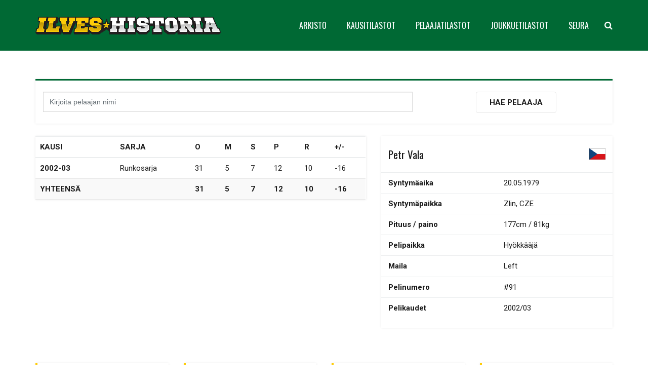

--- FILE ---
content_type: text/html; charset=UTF-8
request_url: https://www.ilveshistoria.com/pelaaja/102046/
body_size: 17880
content:
<!DOCTYPE HTML>
<html class="" lang="fi">
<head>
	<meta charset="UTF-8">

		<title>Ilves-Historia • Pelaaja</title>   
	<meta name="viewport" content="width=device-width, minimum-scale=1, maximum-scale=1">
	<link rel="apple-touch-icon" sizes="180x180" href="/fav/apple-touch-icon.png">
	<link rel="icon" type="image/png" sizes="32x32" href="/fav/favicon-32x32.png">
	<link rel="icon" type="image/png" sizes="16x16" href="/fav/favicon-16x16.png">
	<link rel="manifest" href="/fav/site.webmanifest">
	<link rel="mask-icon" href="/fav/safari-pinned-tab.svg" color="#006934">
	<link rel="shortcut icon" href="/fav/favicon.ico">
	<meta name="msapplication-TileColor" content="#006934">
	<meta name="msapplication-config" content="/fav/browserconfig.xml">
	<meta name="theme-color" content="#006934">
	<script src="https://kit.fontawesome.com/89ae1d1ca2.js" crossorigin="anonymous"></script>
	<meta name='robots' content='max-image-preview:large' />
	<style>img:is([sizes="auto" i], [sizes^="auto," i]) { contain-intrinsic-size: 3000px 1500px }</style>
	<link rel='dns-prefetch' href='//fonts.googleapis.com' />
<link rel="alternate" type="application/rss+xml" title="Ilves-Historia &raquo; syöte" href="https://www.ilveshistoria.com/feed/" />
<link rel="alternate" type="application/rss+xml" title="Ilves-Historia &raquo; kommenttien syöte" href="https://www.ilveshistoria.com/comments/feed/" />
<meta name="viewport" content="width=device-width, initial-scale=1">
<meta name="SKYPE_TOOLBAR" content="SKYPE_TOOLBAR_PARSER_COMPATIBLE">
<meta name="og:title" content="Ilves-Historia">
<meta name="og:type" content="website">
<meta name="og:url" content="https://www.ilveshistoria.com/pelaaja/102046/">
<meta name="og:description" content="Pelaaja">
<meta name="og:image" content="https://www.ilveshistoria.com/wp-content/themes/ilveshistoria/img/ilveshistoria-ogimg.jpg">
<meta name="twitter:card" content="summary_large_image">
<meta name="twitter:site" content="https://www.ilveshistoria.com/pelaaja/102046/">
<meta name="twitter:title" content="Ilves-Historia">
<meta name="twitter:description" content="Pelaaja">
<meta name="twitter:image:src" content="https://www.ilveshistoria.com/wp-content/themes/ilveshistoria/img/ilveshistoria-ogimg.jpg">
<meta name="title" content="Ilves-Historia">
<meta name="description" content="Pelaaja">
<script type="text/javascript">
/* <![CDATA[ */
window._wpemojiSettings = {"baseUrl":"https:\/\/s.w.org\/images\/core\/emoji\/16.0.1\/72x72\/","ext":".png","svgUrl":"https:\/\/s.w.org\/images\/core\/emoji\/16.0.1\/svg\/","svgExt":".svg","source":{"concatemoji":"https:\/\/www.ilveshistoria.com\/wp-includes\/js\/wp-emoji-release.min.js?ver=6.8.3"}};
/*! This file is auto-generated */
!function(s,n){var o,i,e;function c(e){try{var t={supportTests:e,timestamp:(new Date).valueOf()};sessionStorage.setItem(o,JSON.stringify(t))}catch(e){}}function p(e,t,n){e.clearRect(0,0,e.canvas.width,e.canvas.height),e.fillText(t,0,0);var t=new Uint32Array(e.getImageData(0,0,e.canvas.width,e.canvas.height).data),a=(e.clearRect(0,0,e.canvas.width,e.canvas.height),e.fillText(n,0,0),new Uint32Array(e.getImageData(0,0,e.canvas.width,e.canvas.height).data));return t.every(function(e,t){return e===a[t]})}function u(e,t){e.clearRect(0,0,e.canvas.width,e.canvas.height),e.fillText(t,0,0);for(var n=e.getImageData(16,16,1,1),a=0;a<n.data.length;a++)if(0!==n.data[a])return!1;return!0}function f(e,t,n,a){switch(t){case"flag":return n(e,"\ud83c\udff3\ufe0f\u200d\u26a7\ufe0f","\ud83c\udff3\ufe0f\u200b\u26a7\ufe0f")?!1:!n(e,"\ud83c\udde8\ud83c\uddf6","\ud83c\udde8\u200b\ud83c\uddf6")&&!n(e,"\ud83c\udff4\udb40\udc67\udb40\udc62\udb40\udc65\udb40\udc6e\udb40\udc67\udb40\udc7f","\ud83c\udff4\u200b\udb40\udc67\u200b\udb40\udc62\u200b\udb40\udc65\u200b\udb40\udc6e\u200b\udb40\udc67\u200b\udb40\udc7f");case"emoji":return!a(e,"\ud83e\udedf")}return!1}function g(e,t,n,a){var r="undefined"!=typeof WorkerGlobalScope&&self instanceof WorkerGlobalScope?new OffscreenCanvas(300,150):s.createElement("canvas"),o=r.getContext("2d",{willReadFrequently:!0}),i=(o.textBaseline="top",o.font="600 32px Arial",{});return e.forEach(function(e){i[e]=t(o,e,n,a)}),i}function t(e){var t=s.createElement("script");t.src=e,t.defer=!0,s.head.appendChild(t)}"undefined"!=typeof Promise&&(o="wpEmojiSettingsSupports",i=["flag","emoji"],n.supports={everything:!0,everythingExceptFlag:!0},e=new Promise(function(e){s.addEventListener("DOMContentLoaded",e,{once:!0})}),new Promise(function(t){var n=function(){try{var e=JSON.parse(sessionStorage.getItem(o));if("object"==typeof e&&"number"==typeof e.timestamp&&(new Date).valueOf()<e.timestamp+604800&&"object"==typeof e.supportTests)return e.supportTests}catch(e){}return null}();if(!n){if("undefined"!=typeof Worker&&"undefined"!=typeof OffscreenCanvas&&"undefined"!=typeof URL&&URL.createObjectURL&&"undefined"!=typeof Blob)try{var e="postMessage("+g.toString()+"("+[JSON.stringify(i),f.toString(),p.toString(),u.toString()].join(",")+"));",a=new Blob([e],{type:"text/javascript"}),r=new Worker(URL.createObjectURL(a),{name:"wpTestEmojiSupports"});return void(r.onmessage=function(e){c(n=e.data),r.terminate(),t(n)})}catch(e){}c(n=g(i,f,p,u))}t(n)}).then(function(e){for(var t in e)n.supports[t]=e[t],n.supports.everything=n.supports.everything&&n.supports[t],"flag"!==t&&(n.supports.everythingExceptFlag=n.supports.everythingExceptFlag&&n.supports[t]);n.supports.everythingExceptFlag=n.supports.everythingExceptFlag&&!n.supports.flag,n.DOMReady=!1,n.readyCallback=function(){n.DOMReady=!0}}).then(function(){return e}).then(function(){var e;n.supports.everything||(n.readyCallback(),(e=n.source||{}).concatemoji?t(e.concatemoji):e.wpemoji&&e.twemoji&&(t(e.twemoji),t(e.wpemoji)))}))}((window,document),window._wpemojiSettings);
/* ]]> */
</script>
<style id='wp-emoji-styles-inline-css' type='text/css'>

	img.wp-smiley, img.emoji {
		display: inline !important;
		border: none !important;
		box-shadow: none !important;
		height: 1em !important;
		width: 1em !important;
		margin: 0 0.07em !important;
		vertical-align: -0.1em !important;
		background: none !important;
		padding: 0 !important;
	}
</style>
<link rel='stylesheet' id='wp-block-library-css' href='https://www.ilveshistoria.com/wp-includes/css/dist/block-library/style.min.css?ver=6.8.3' type='text/css' media='all' />
<style id='classic-theme-styles-inline-css' type='text/css'>
/*! This file is auto-generated */
.wp-block-button__link{color:#fff;background-color:#32373c;border-radius:9999px;box-shadow:none;text-decoration:none;padding:calc(.667em + 2px) calc(1.333em + 2px);font-size:1.125em}.wp-block-file__button{background:#32373c;color:#fff;text-decoration:none}
</style>
<style id='global-styles-inline-css' type='text/css'>
:root{--wp--preset--aspect-ratio--square: 1;--wp--preset--aspect-ratio--4-3: 4/3;--wp--preset--aspect-ratio--3-4: 3/4;--wp--preset--aspect-ratio--3-2: 3/2;--wp--preset--aspect-ratio--2-3: 2/3;--wp--preset--aspect-ratio--16-9: 16/9;--wp--preset--aspect-ratio--9-16: 9/16;--wp--preset--color--black: #000000;--wp--preset--color--cyan-bluish-gray: #abb8c3;--wp--preset--color--white: #ffffff;--wp--preset--color--pale-pink: #f78da7;--wp--preset--color--vivid-red: #cf2e2e;--wp--preset--color--luminous-vivid-orange: #ff6900;--wp--preset--color--luminous-vivid-amber: #fcb900;--wp--preset--color--light-green-cyan: #7bdcb5;--wp--preset--color--vivid-green-cyan: #00d084;--wp--preset--color--pale-cyan-blue: #8ed1fc;--wp--preset--color--vivid-cyan-blue: #0693e3;--wp--preset--color--vivid-purple: #9b51e0;--wp--preset--gradient--vivid-cyan-blue-to-vivid-purple: linear-gradient(135deg,rgba(6,147,227,1) 0%,rgb(155,81,224) 100%);--wp--preset--gradient--light-green-cyan-to-vivid-green-cyan: linear-gradient(135deg,rgb(122,220,180) 0%,rgb(0,208,130) 100%);--wp--preset--gradient--luminous-vivid-amber-to-luminous-vivid-orange: linear-gradient(135deg,rgba(252,185,0,1) 0%,rgba(255,105,0,1) 100%);--wp--preset--gradient--luminous-vivid-orange-to-vivid-red: linear-gradient(135deg,rgba(255,105,0,1) 0%,rgb(207,46,46) 100%);--wp--preset--gradient--very-light-gray-to-cyan-bluish-gray: linear-gradient(135deg,rgb(238,238,238) 0%,rgb(169,184,195) 100%);--wp--preset--gradient--cool-to-warm-spectrum: linear-gradient(135deg,rgb(74,234,220) 0%,rgb(151,120,209) 20%,rgb(207,42,186) 40%,rgb(238,44,130) 60%,rgb(251,105,98) 80%,rgb(254,248,76) 100%);--wp--preset--gradient--blush-light-purple: linear-gradient(135deg,rgb(255,206,236) 0%,rgb(152,150,240) 100%);--wp--preset--gradient--blush-bordeaux: linear-gradient(135deg,rgb(254,205,165) 0%,rgb(254,45,45) 50%,rgb(107,0,62) 100%);--wp--preset--gradient--luminous-dusk: linear-gradient(135deg,rgb(255,203,112) 0%,rgb(199,81,192) 50%,rgb(65,88,208) 100%);--wp--preset--gradient--pale-ocean: linear-gradient(135deg,rgb(255,245,203) 0%,rgb(182,227,212) 50%,rgb(51,167,181) 100%);--wp--preset--gradient--electric-grass: linear-gradient(135deg,rgb(202,248,128) 0%,rgb(113,206,126) 100%);--wp--preset--gradient--midnight: linear-gradient(135deg,rgb(2,3,129) 0%,rgb(40,116,252) 100%);--wp--preset--font-size--small: 13px;--wp--preset--font-size--medium: 20px;--wp--preset--font-size--large: 36px;--wp--preset--font-size--x-large: 42px;--wp--preset--spacing--20: 0.44rem;--wp--preset--spacing--30: 0.67rem;--wp--preset--spacing--40: 1rem;--wp--preset--spacing--50: 1.5rem;--wp--preset--spacing--60: 2.25rem;--wp--preset--spacing--70: 3.38rem;--wp--preset--spacing--80: 5.06rem;--wp--preset--shadow--natural: 6px 6px 9px rgba(0, 0, 0, 0.2);--wp--preset--shadow--deep: 12px 12px 50px rgba(0, 0, 0, 0.4);--wp--preset--shadow--sharp: 6px 6px 0px rgba(0, 0, 0, 0.2);--wp--preset--shadow--outlined: 6px 6px 0px -3px rgba(255, 255, 255, 1), 6px 6px rgba(0, 0, 0, 1);--wp--preset--shadow--crisp: 6px 6px 0px rgba(0, 0, 0, 1);}:where(.is-layout-flex){gap: 0.5em;}:where(.is-layout-grid){gap: 0.5em;}body .is-layout-flex{display: flex;}.is-layout-flex{flex-wrap: wrap;align-items: center;}.is-layout-flex > :is(*, div){margin: 0;}body .is-layout-grid{display: grid;}.is-layout-grid > :is(*, div){margin: 0;}:where(.wp-block-columns.is-layout-flex){gap: 2em;}:where(.wp-block-columns.is-layout-grid){gap: 2em;}:where(.wp-block-post-template.is-layout-flex){gap: 1.25em;}:where(.wp-block-post-template.is-layout-grid){gap: 1.25em;}.has-black-color{color: var(--wp--preset--color--black) !important;}.has-cyan-bluish-gray-color{color: var(--wp--preset--color--cyan-bluish-gray) !important;}.has-white-color{color: var(--wp--preset--color--white) !important;}.has-pale-pink-color{color: var(--wp--preset--color--pale-pink) !important;}.has-vivid-red-color{color: var(--wp--preset--color--vivid-red) !important;}.has-luminous-vivid-orange-color{color: var(--wp--preset--color--luminous-vivid-orange) !important;}.has-luminous-vivid-amber-color{color: var(--wp--preset--color--luminous-vivid-amber) !important;}.has-light-green-cyan-color{color: var(--wp--preset--color--light-green-cyan) !important;}.has-vivid-green-cyan-color{color: var(--wp--preset--color--vivid-green-cyan) !important;}.has-pale-cyan-blue-color{color: var(--wp--preset--color--pale-cyan-blue) !important;}.has-vivid-cyan-blue-color{color: var(--wp--preset--color--vivid-cyan-blue) !important;}.has-vivid-purple-color{color: var(--wp--preset--color--vivid-purple) !important;}.has-black-background-color{background-color: var(--wp--preset--color--black) !important;}.has-cyan-bluish-gray-background-color{background-color: var(--wp--preset--color--cyan-bluish-gray) !important;}.has-white-background-color{background-color: var(--wp--preset--color--white) !important;}.has-pale-pink-background-color{background-color: var(--wp--preset--color--pale-pink) !important;}.has-vivid-red-background-color{background-color: var(--wp--preset--color--vivid-red) !important;}.has-luminous-vivid-orange-background-color{background-color: var(--wp--preset--color--luminous-vivid-orange) !important;}.has-luminous-vivid-amber-background-color{background-color: var(--wp--preset--color--luminous-vivid-amber) !important;}.has-light-green-cyan-background-color{background-color: var(--wp--preset--color--light-green-cyan) !important;}.has-vivid-green-cyan-background-color{background-color: var(--wp--preset--color--vivid-green-cyan) !important;}.has-pale-cyan-blue-background-color{background-color: var(--wp--preset--color--pale-cyan-blue) !important;}.has-vivid-cyan-blue-background-color{background-color: var(--wp--preset--color--vivid-cyan-blue) !important;}.has-vivid-purple-background-color{background-color: var(--wp--preset--color--vivid-purple) !important;}.has-black-border-color{border-color: var(--wp--preset--color--black) !important;}.has-cyan-bluish-gray-border-color{border-color: var(--wp--preset--color--cyan-bluish-gray) !important;}.has-white-border-color{border-color: var(--wp--preset--color--white) !important;}.has-pale-pink-border-color{border-color: var(--wp--preset--color--pale-pink) !important;}.has-vivid-red-border-color{border-color: var(--wp--preset--color--vivid-red) !important;}.has-luminous-vivid-orange-border-color{border-color: var(--wp--preset--color--luminous-vivid-orange) !important;}.has-luminous-vivid-amber-border-color{border-color: var(--wp--preset--color--luminous-vivid-amber) !important;}.has-light-green-cyan-border-color{border-color: var(--wp--preset--color--light-green-cyan) !important;}.has-vivid-green-cyan-border-color{border-color: var(--wp--preset--color--vivid-green-cyan) !important;}.has-pale-cyan-blue-border-color{border-color: var(--wp--preset--color--pale-cyan-blue) !important;}.has-vivid-cyan-blue-border-color{border-color: var(--wp--preset--color--vivid-cyan-blue) !important;}.has-vivid-purple-border-color{border-color: var(--wp--preset--color--vivid-purple) !important;}.has-vivid-cyan-blue-to-vivid-purple-gradient-background{background: var(--wp--preset--gradient--vivid-cyan-blue-to-vivid-purple) !important;}.has-light-green-cyan-to-vivid-green-cyan-gradient-background{background: var(--wp--preset--gradient--light-green-cyan-to-vivid-green-cyan) !important;}.has-luminous-vivid-amber-to-luminous-vivid-orange-gradient-background{background: var(--wp--preset--gradient--luminous-vivid-amber-to-luminous-vivid-orange) !important;}.has-luminous-vivid-orange-to-vivid-red-gradient-background{background: var(--wp--preset--gradient--luminous-vivid-orange-to-vivid-red) !important;}.has-very-light-gray-to-cyan-bluish-gray-gradient-background{background: var(--wp--preset--gradient--very-light-gray-to-cyan-bluish-gray) !important;}.has-cool-to-warm-spectrum-gradient-background{background: var(--wp--preset--gradient--cool-to-warm-spectrum) !important;}.has-blush-light-purple-gradient-background{background: var(--wp--preset--gradient--blush-light-purple) !important;}.has-blush-bordeaux-gradient-background{background: var(--wp--preset--gradient--blush-bordeaux) !important;}.has-luminous-dusk-gradient-background{background: var(--wp--preset--gradient--luminous-dusk) !important;}.has-pale-ocean-gradient-background{background: var(--wp--preset--gradient--pale-ocean) !important;}.has-electric-grass-gradient-background{background: var(--wp--preset--gradient--electric-grass) !important;}.has-midnight-gradient-background{background: var(--wp--preset--gradient--midnight) !important;}.has-small-font-size{font-size: var(--wp--preset--font-size--small) !important;}.has-medium-font-size{font-size: var(--wp--preset--font-size--medium) !important;}.has-large-font-size{font-size: var(--wp--preset--font-size--large) !important;}.has-x-large-font-size{font-size: var(--wp--preset--font-size--x-large) !important;}
:where(.wp-block-post-template.is-layout-flex){gap: 1.25em;}:where(.wp-block-post-template.is-layout-grid){gap: 1.25em;}
:where(.wp-block-columns.is-layout-flex){gap: 2em;}:where(.wp-block-columns.is-layout-grid){gap: 2em;}
:root :where(.wp-block-pullquote){font-size: 1.5em;line-height: 1.6;}
</style>
<link rel='stylesheet' id='us-font-1-css' href='https://fonts.googleapis.com/css?family=Oswald%3A400%2C700%2C400%7C400&#038;subset=latin&#038;ver=6.8.3' type='text/css' media='all' />
<link rel='stylesheet' id='us-font-2-css' href='https://fonts.googleapis.com/css?family=Roboto%3A400%2C700&#038;subset=latin&#038;ver=6.8.3' type='text/css' media='all' />
<link rel='stylesheet' id='us-base-css' href='//www.ilveshistoria.com/wp-content/themes/ilveshistoria/framework/css/us-base.css?ver=4.1.2' type='text/css' media='all' />
<link rel='stylesheet' id='us-style-css' href='//www.ilveshistoria.com/wp-content/themes/ilveshistoria/css/styles-157.css?ver=4.1.2' type='text/css' media='all' />
<link rel='stylesheet' id='bootstrap-css' href='//www.ilveshistoria.com/wp-content/themes/ilveshistoria/css/bootstrap.css?ver=4.0.0' type='text/css' media='all' />
<link rel='stylesheet' id='us-responsive-css' href='//www.ilveshistoria.com/wp-content/themes/ilveshistoria/css/responsives.css?ver=4.1.2' type='text/css' media='all' />
<script type="text/javascript" src="https://www.ilveshistoria.com/wp-includes/js/jquery/jquery.min.js?ver=3.7.1" id="jquery-core-js"></script>
<script type="text/javascript" src="https://www.ilveshistoria.com/wp-includes/js/jquery/jquery-migrate.min.js?ver=3.4.1" id="jquery-migrate-js"></script>
<link rel="https://api.w.org/" href="https://www.ilveshistoria.com/wp-json/" /><link rel="alternate" title="JSON" type="application/json" href="https://www.ilveshistoria.com/wp-json/wp/v2/pages/5" /><link rel="EditURI" type="application/rsd+xml" title="RSD" href="https://www.ilveshistoria.com/xmlrpc.php?rsd" />
<meta name="generator" content="WordPress 6.8.3" />
<link rel="canonical" href="https://www.ilveshistoria.com/pelaaja/" />
<link rel='shortlink' href='https://www.ilveshistoria.com/?p=5' />
<link rel="alternate" title="oEmbed (JSON)" type="application/json+oembed" href="https://www.ilveshistoria.com/wp-json/oembed/1.0/embed?url=https%3A%2F%2Fwww.ilveshistoria.com%2Fpelaaja%2F" />
<link rel="alternate" title="oEmbed (XML)" type="text/xml+oembed" href="https://www.ilveshistoria.com/wp-json/oembed/1.0/embed?url=https%3A%2F%2Fwww.ilveshistoria.com%2Fpelaaja%2F&#038;format=xml" />
<script type="text/javascript">
	if ( ! /Android|webOS|iPhone|iPad|iPod|BlackBerry|IEMobile|Opera Mini/i.test(navigator.userAgent)) {
		var root = document.getElementsByTagName( 'html' )[0]
		root.className += " no-touch";
	}
</script>
<script>
(function(i,s,o,g,r,a,m){i['GoogleAnalyticsObject']=r;i[r]=i[r]||function(){
(i[r].q=i[r].q||[]).push(arguments)},i[r].l=1*new Date();a=s.createElement(o),
m=s.getElementsByTagName(o)[0];a.async=1;a.src=g;m.parentNode.insertBefore(a,m)
})(window,document,'script','https://www.google-analytics.com/analytics.js','ga');
ga('create', 'UA-99826860-1', 'auto');
ga('send', 'pageview');
</script>
</head>
<body class="wp-singular page-template page-template-sivu-pelaaja page-template-sivu-pelaaja-php page page-id-5 wp-theme-ilveshistoria l-body Ilves-Historia_4.1.2 header_hor header_inpos_top rounded_none state_default" itemscope="itemscope" itemtype="https://schema.org/WebPage">

<div class="l-canvas sidebar_none type_wide titlebar_none">

	
		
		<header class="l-header pos_static bg_solid shadow_thin" itemscope="itemscope" itemtype="https://schema.org/WPHeader"><div class="l-subheader at_top"><div class="l-subheader-h"><div class="l-subheader-cell at_left"></div><div class="l-subheader-cell at_center"></div><div class="l-subheader-cell at_right"></div></div></div><div class="l-subheader at_middle"><div class="l-subheader-h"><div class="l-subheader-cell at_left"><div class="w-img ush_image_1"><a class="w-img-h" href="https://www.ilveshistoria.com/"><img class="for_default" src="https://www.ilveshistoria.com/wp-content/uploads/2017/05/ilves-historia-logo.png" width="690" height="66" alt="" /></a></div></div><div class="l-subheader-cell at_center"></div><div class="l-subheader-cell at_right"><nav class="w-nav type_desktop animation_mdesign height_full ush_menu_1" itemscope="itemscope" itemtype="https://schema.org/SiteNavigationElement"><a class="w-nav-control" href="javascript:void(0);"></a><ul class="w-nav-list level_1 hover_simple hidden"><li id="menu-item-174" class="menu-item menu-item-type-custom menu-item-object-custom menu-item-has-children w-nav-item level_1 menu-item-174"><a class="w-nav-anchor level_1" ><span class="w-nav-title">ARKISTO</span><span class="w-nav-arrow"></span></a>
<ul class="w-nav-list level_2">
	<li id="menu-item-31767" class="menu-item menu-item-type-custom menu-item-object-custom menu-item-has-children w-nav-item level_2 menu-item-31767"><a class="w-nav-anchor level_2"  href="/uutiset/kausi-2016-17/"><span class="w-nav-title">Uutiset</span><span class="w-nav-arrow"></span></a>
	<ul class="w-nav-list level_3">
		<li id="menu-item-31821" class="menu-item menu-item-type-post_type menu-item-object-page w-nav-item level_3 menu-item-31821"><a class="w-nav-anchor level_3"  href="https://www.ilveshistoria.com/uutiset/2010-11/"><span class="w-nav-title">Kausi 2010-11</span><span class="w-nav-arrow"></span></a>		</li>
		<li id="menu-item-31820" class="menu-item menu-item-type-post_type menu-item-object-page w-nav-item level_3 menu-item-31820"><a class="w-nav-anchor level_3"  href="https://www.ilveshistoria.com/uutiset/2011-12/"><span class="w-nav-title">Kausi 2011-12</span><span class="w-nav-arrow"></span></a>		</li>
		<li id="menu-item-31819" class="menu-item menu-item-type-post_type menu-item-object-page w-nav-item level_3 menu-item-31819"><a class="w-nav-anchor level_3"  href="https://www.ilveshistoria.com/uutiset/2012-13/"><span class="w-nav-title">Kausi 2012-13</span><span class="w-nav-arrow"></span></a>		</li>
		<li id="menu-item-31818" class="menu-item menu-item-type-post_type menu-item-object-page w-nav-item level_3 menu-item-31818"><a class="w-nav-anchor level_3"  href="https://www.ilveshistoria.com/uutiset/2013-14/"><span class="w-nav-title">Kausi 2013-14</span><span class="w-nav-arrow"></span></a>		</li>
		<li id="menu-item-31817" class="menu-item menu-item-type-post_type menu-item-object-page w-nav-item level_3 menu-item-31817"><a class="w-nav-anchor level_3"  href="https://www.ilveshistoria.com/uutiset/2014-15/"><span class="w-nav-title">Kausi 2014-15</span><span class="w-nav-arrow"></span></a>		</li>
		<li id="menu-item-31816" class="menu-item menu-item-type-post_type menu-item-object-page w-nav-item level_3 menu-item-31816"><a class="w-nav-anchor level_3"  href="https://www.ilveshistoria.com/uutiset/2015-16/"><span class="w-nav-title">Kausi 2015-16</span><span class="w-nav-arrow"></span></a>		</li>
		<li id="menu-item-32018" class="menu-item menu-item-type-post_type menu-item-object-page w-nav-item level_3 menu-item-32018"><a class="w-nav-anchor level_3"  href="https://www.ilveshistoria.com/uutiset/kausi-2016-17/"><span class="w-nav-title">Kausi 2016-17</span><span class="w-nav-arrow"></span></a>		</li>
		<li id="menu-item-33296" class="menu-item menu-item-type-post_type menu-item-object-page w-nav-item level_3 menu-item-33296"><a class="w-nav-anchor level_3"  href="https://www.ilveshistoria.com/uutiset/kausi-2017-18/"><span class="w-nav-title">Kausi 2017-18</span><span class="w-nav-arrow"></span></a>		</li>
	</ul>
	</li>
	<li id="menu-item-31792" class="menu-item menu-item-type-custom menu-item-object-custom menu-item-has-children w-nav-item level_2 menu-item-31792"><a class="w-nav-anchor level_2"  href="/haastattelut/kausi-2016-17/"><span class="w-nav-title">Haastattelut</span><span class="w-nav-arrow"></span></a>
	<ul class="w-nav-list level_3">
		<li id="menu-item-31837" class="menu-item menu-item-type-post_type menu-item-object-page w-nav-item level_3 menu-item-31837"><a class="w-nav-anchor level_3"  href="https://www.ilveshistoria.com/haastattelut/2010-11/"><span class="w-nav-title">Kausi 2010-11</span><span class="w-nav-arrow"></span></a>		</li>
		<li id="menu-item-31836" class="menu-item menu-item-type-post_type menu-item-object-page w-nav-item level_3 menu-item-31836"><a class="w-nav-anchor level_3"  href="https://www.ilveshistoria.com/haastattelut/2011-12/"><span class="w-nav-title">Kausi 2011-12</span><span class="w-nav-arrow"></span></a>		</li>
		<li id="menu-item-31835" class="menu-item menu-item-type-post_type menu-item-object-page w-nav-item level_3 menu-item-31835"><a class="w-nav-anchor level_3"  href="https://www.ilveshistoria.com/haastattelut/2012-13/"><span class="w-nav-title">Kausi 2012-13</span><span class="w-nav-arrow"></span></a>		</li>
		<li id="menu-item-31834" class="menu-item menu-item-type-post_type menu-item-object-page w-nav-item level_3 menu-item-31834"><a class="w-nav-anchor level_3"  href="https://www.ilveshistoria.com/haastattelut/2013-14/"><span class="w-nav-title">Kausi 2013-14</span><span class="w-nav-arrow"></span></a>		</li>
		<li id="menu-item-31833" class="menu-item menu-item-type-post_type menu-item-object-page w-nav-item level_3 menu-item-31833"><a class="w-nav-anchor level_3"  href="https://www.ilveshistoria.com/haastattelut/2014-15/"><span class="w-nav-title">Kausi 2014-15</span><span class="w-nav-arrow"></span></a>		</li>
		<li id="menu-item-31832" class="menu-item menu-item-type-post_type menu-item-object-page w-nav-item level_3 menu-item-31832"><a class="w-nav-anchor level_3"  href="https://www.ilveshistoria.com/haastattelut/2015-16/"><span class="w-nav-title">Kausi 2015-16</span><span class="w-nav-arrow"></span></a>		</li>
		<li id="menu-item-32021" class="menu-item menu-item-type-post_type menu-item-object-page w-nav-item level_3 menu-item-32021"><a class="w-nav-anchor level_3"  href="https://www.ilveshistoria.com/haastattelut/kausi-2016-17/"><span class="w-nav-title">Kausi 2016-17</span><span class="w-nav-arrow"></span></a>		</li>
		<li id="menu-item-33298" class="menu-item menu-item-type-post_type menu-item-object-page w-nav-item level_3 menu-item-33298"><a class="w-nav-anchor level_3"  href="https://www.ilveshistoria.com/haastattelut/kausi-2017-18/"><span class="w-nav-title">Kausi 2017-18</span><span class="w-nav-arrow"></span></a>		</li>
	</ul>
	</li>
	<li id="menu-item-31768" class="menu-item menu-item-type-custom menu-item-object-custom menu-item-has-children w-nav-item level_2 menu-item-31768"><a class="w-nav-anchor level_2"  href="/otteluennakot/kausi-2016-17/"><span class="w-nav-title">Otteluennakot</span><span class="w-nav-arrow"></span></a>
	<ul class="w-nav-list level_3">
		<li id="menu-item-31857" class="menu-item menu-item-type-post_type menu-item-object-page w-nav-item level_3 menu-item-31857"><a class="w-nav-anchor level_3"  href="https://www.ilveshistoria.com/otteluennakot/2010-11/"><span class="w-nav-title">Kausi 2010-11</span><span class="w-nav-arrow"></span></a>		</li>
		<li id="menu-item-31856" class="menu-item menu-item-type-post_type menu-item-object-page w-nav-item level_3 menu-item-31856"><a class="w-nav-anchor level_3"  href="https://www.ilveshistoria.com/otteluennakot/2011-12/"><span class="w-nav-title">Kausi 2011-12</span><span class="w-nav-arrow"></span></a>		</li>
		<li id="menu-item-31855" class="menu-item menu-item-type-post_type menu-item-object-page w-nav-item level_3 menu-item-31855"><a class="w-nav-anchor level_3"  href="https://www.ilveshistoria.com/otteluennakot/2012-13/"><span class="w-nav-title">Kausi 2012-13</span><span class="w-nav-arrow"></span></a>		</li>
		<li id="menu-item-31854" class="menu-item menu-item-type-post_type menu-item-object-page w-nav-item level_3 menu-item-31854"><a class="w-nav-anchor level_3"  href="https://www.ilveshistoria.com/otteluennakot/2013-14/"><span class="w-nav-title">Kausi 2013-14</span><span class="w-nav-arrow"></span></a>		</li>
		<li id="menu-item-31853" class="menu-item menu-item-type-post_type menu-item-object-page w-nav-item level_3 menu-item-31853"><a class="w-nav-anchor level_3"  href="https://www.ilveshistoria.com/otteluennakot/2014-15/"><span class="w-nav-title">Kausi 2014-15</span><span class="w-nav-arrow"></span></a>		</li>
		<li id="menu-item-31852" class="menu-item menu-item-type-post_type menu-item-object-page w-nav-item level_3 menu-item-31852"><a class="w-nav-anchor level_3"  href="https://www.ilveshistoria.com/otteluennakot/2015-16/"><span class="w-nav-title">Kausi 2015-16</span><span class="w-nav-arrow"></span></a>		</li>
		<li id="menu-item-32020" class="menu-item menu-item-type-post_type menu-item-object-page w-nav-item level_3 menu-item-32020"><a class="w-nav-anchor level_3"  href="https://www.ilveshistoria.com/otteluennakot/kausi-2016-17/"><span class="w-nav-title">Kausi 2016-17</span><span class="w-nav-arrow"></span></a>		</li>
		<li id="menu-item-33295" class="menu-item menu-item-type-post_type menu-item-object-page w-nav-item level_3 menu-item-33295"><a class="w-nav-anchor level_3"  href="https://www.ilveshistoria.com/otteluennakot/kausi-2017-18/"><span class="w-nav-title">Kausi 2017-18</span><span class="w-nav-arrow"></span></a>		</li>
	</ul>
	</li>
	<li id="menu-item-31769" class="menu-item menu-item-type-custom menu-item-object-custom menu-item-has-children w-nav-item level_2 menu-item-31769"><a class="w-nav-anchor level_2"  href="/otteluraportit/kausi-2016-17/"><span class="w-nav-title">Otteluraportit</span><span class="w-nav-arrow"></span></a>
	<ul class="w-nav-list level_3">
		<li id="menu-item-31877" class="menu-item menu-item-type-post_type menu-item-object-page w-nav-item level_3 menu-item-31877"><a class="w-nav-anchor level_3"  href="https://www.ilveshistoria.com/otteluraportit/2010-11/"><span class="w-nav-title">Kausi 2010-11</span><span class="w-nav-arrow"></span></a>		</li>
		<li id="menu-item-31876" class="menu-item menu-item-type-post_type menu-item-object-page w-nav-item level_3 menu-item-31876"><a class="w-nav-anchor level_3"  href="https://www.ilveshistoria.com/otteluraportit/2011-12/"><span class="w-nav-title">Kausi 2011-12</span><span class="w-nav-arrow"></span></a>		</li>
		<li id="menu-item-31875" class="menu-item menu-item-type-post_type menu-item-object-page w-nav-item level_3 menu-item-31875"><a class="w-nav-anchor level_3"  href="https://www.ilveshistoria.com/otteluraportit/2012-13/"><span class="w-nav-title">Kausi 2012-13</span><span class="w-nav-arrow"></span></a>		</li>
		<li id="menu-item-31874" class="menu-item menu-item-type-post_type menu-item-object-page w-nav-item level_3 menu-item-31874"><a class="w-nav-anchor level_3"  href="https://www.ilveshistoria.com/otteluraportit/2013-14/"><span class="w-nav-title">Kausi 2013-14</span><span class="w-nav-arrow"></span></a>		</li>
		<li id="menu-item-31873" class="menu-item menu-item-type-post_type menu-item-object-page w-nav-item level_3 menu-item-31873"><a class="w-nav-anchor level_3"  href="https://www.ilveshistoria.com/otteluraportit/2014-15/"><span class="w-nav-title">Kausi 2014-15</span><span class="w-nav-arrow"></span></a>		</li>
		<li id="menu-item-31872" class="menu-item menu-item-type-post_type menu-item-object-page w-nav-item level_3 menu-item-31872"><a class="w-nav-anchor level_3"  href="https://www.ilveshistoria.com/otteluraportit/2015-16/"><span class="w-nav-title">Kausi 2015-16</span><span class="w-nav-arrow"></span></a>		</li>
		<li id="menu-item-32019" class="menu-item menu-item-type-post_type menu-item-object-page w-nav-item level_3 menu-item-32019"><a class="w-nav-anchor level_3"  href="https://www.ilveshistoria.com/otteluraportit/kausi-2016-17/"><span class="w-nav-title">Kausi 2016-17</span><span class="w-nav-arrow"></span></a>		</li>
		<li id="menu-item-33297" class="menu-item menu-item-type-post_type menu-item-object-page w-nav-item level_3 menu-item-33297"><a class="w-nav-anchor level_3"  href="https://www.ilveshistoria.com/otteluraportit/kausi-2017-18/"><span class="w-nav-title">Kausi 2017-18</span><span class="w-nav-arrow"></span></a>		</li>
	</ul>
	</li>
	<li id="menu-item-32643" class="menu-item menu-item-type-custom menu-item-object-custom w-nav-item level_2 menu-item-32643"><a class="w-nav-anchor level_2"  target="_blank" href="https://ilves.kuvat.fi/kuvat/"><span class="w-nav-title">Kuvaraportit</span><span class="w-nav-arrow"></span></a>	</li>
</ul>
</li>
<li id="menu-item-32804" class="menu-item menu-item-type-post_type menu-item-object-page w-nav-item level_1 menu-item-32804"><a class="w-nav-anchor level_1"  href="https://www.ilveshistoria.com/kausitilastot/"><span class="w-nav-title">KAUSITILASTOT</span><span class="w-nav-arrow"></span></a></li>
<li id="menu-item-31" class="menu-item menu-item-type-custom menu-item-object-custom menu-item-has-children w-nav-item level_1 menu-item-31"><a class="w-nav-anchor level_1" ><span class="w-nav-title">PELAAJATILASTOT</span><span class="w-nav-arrow"></span></a>
<ul class="w-nav-list level_2">
	<li id="menu-item-31920" class="menu-item menu-item-type-post_type menu-item-object-page w-nav-item level_2 menu-item-31920"><a class="w-nav-anchor level_2"  href="https://www.ilveshistoria.com/pelaajatilastot/pelaajahaku/"><span class="w-nav-title">Pelaajahaku</span><span class="w-nav-arrow"></span></a>	</li>
	<li id="menu-item-31951" class="menu-item menu-item-type-post_type menu-item-object-page w-nav-item level_2 menu-item-31951"><a class="w-nav-anchor level_2"  href="https://www.ilveshistoria.com/pelaajatilastot/puolustajien-tilastot/"><span class="w-nav-title">Puolustajien tilastot</span><span class="w-nav-arrow"></span></a>	</li>
	<li id="menu-item-31961" class="menu-item menu-item-type-post_type menu-item-object-page w-nav-item level_2 menu-item-31961"><a class="w-nav-anchor level_2"  href="https://www.ilveshistoria.com/pelaajatilastot/hyokkaajat-tilastot/"><span class="w-nav-title">Hyökkääjien tilastot</span><span class="w-nav-arrow"></span></a>	</li>
	<li id="menu-item-31948" class="menu-item menu-item-type-post_type menu-item-object-page w-nav-item level_2 menu-item-31948"><a class="w-nav-anchor level_2"  href="https://www.ilveshistoria.com/pelaajatilastot/top-50/"><span class="w-nav-title">TOP 50 -tilastot</span><span class="w-nav-arrow"></span></a>	</li>
	<li id="menu-item-42" class="menu-item menu-item-type-post_type menu-item-object-page w-nav-item level_2 menu-item-42"><a class="w-nav-anchor level_2"  href="https://www.ilveshistoria.com/pelaajatilastot/maalivahtien-nollapelit/"><span class="w-nav-title">Maalivahtien nollapelit</span><span class="w-nav-arrow"></span></a>	</li>
	<li id="menu-item-164" class="menu-item menu-item-type-post_type menu-item-object-page w-nav-item level_2 menu-item-164"><a class="w-nav-anchor level_2"  href="https://www.ilveshistoria.com/pelaajatilastot/ulkomaalaiset-pelaajat/"><span class="w-nav-title">Ulkomaalaiset pelaajat</span><span class="w-nav-arrow"></span></a>	</li>
	<li id="menu-item-32993" class="menu-item menu-item-type-post_type menu-item-object-page w-nav-item level_2 menu-item-32993"><a class="w-nav-anchor level_2"  href="https://www.ilveshistoria.com/pelaajatilastot/arvokisapelaajat/"><span class="w-nav-title">Arvokisapelaajat</span><span class="w-nav-arrow"></span></a>	</li>
	<li id="menu-item-159" class="menu-item menu-item-type-post_type menu-item-object-page w-nav-item level_2 menu-item-159"><a class="w-nav-anchor level_2"  href="https://www.ilveshistoria.com/pelaajatilastot/nhl-pelaajat/"><span class="w-nav-title">NHL-pelaajat</span><span class="w-nav-arrow"></span></a>	</li>
	<li id="menu-item-69" class="menu-item menu-item-type-post_type menu-item-object-page w-nav-item level_2 menu-item-69"><a class="w-nav-anchor level_2"  href="https://www.ilveshistoria.com/pelaajatilastot/kapteenit-kautta-aikojen/"><span class="w-nav-title">Kapteenit</span><span class="w-nav-arrow"></span></a>	</li>
</ul>
</li>
<li id="menu-item-32" class="menu-item menu-item-type-custom menu-item-object-custom menu-item-has-children w-nav-item level_1 menu-item-32"><a class="w-nav-anchor level_1" ><span class="w-nav-title">JOUKKUETILASTOT</span><span class="w-nav-arrow"></span></a>
<ul class="w-nav-list level_2">
	<li id="menu-item-31971" class="menu-item menu-item-type-post_type menu-item-object-page w-nav-item level_2 menu-item-31971"><a class="w-nav-anchor level_2"  href="https://www.ilveshistoria.com/joukkuetilastot/joukkuekohtaiset-ottelut/"><span class="w-nav-title">Joukkuekohtaiset ottelut</span><span class="w-nav-arrow"></span></a>	</li>
	<li id="menu-item-16" class="menu-item menu-item-type-post_type menu-item-object-page w-nav-item level_2 menu-item-16"><a class="w-nav-anchor level_2"  href="https://www.ilveshistoria.com/joukkuetilastot/ilveksen-jatkoajat-kautta-aikojen/"><span class="w-nav-title">Jatkoajat</span><span class="w-nav-arrow"></span></a>	</li>
	<li id="menu-item-38" class="menu-item menu-item-type-post_type menu-item-object-page w-nav-item level_2 menu-item-38"><a class="w-nav-anchor level_2"  href="https://www.ilveshistoria.com/joukkuetilastot/pelinumerot-ilveksessa/"><span class="w-nav-title">Pelinumerot Ilveksessä</span><span class="w-nav-arrow"></span></a>	</li>
	<li id="menu-item-287" class="menu-item menu-item-type-post_type menu-item-object-page w-nav-item level_2 menu-item-287"><a class="w-nav-anchor level_2"  href="https://www.ilveshistoria.com/joukkuetilastot/palkitut-ilvekset/"><span class="w-nav-title">Palkitut Ilvekset</span><span class="w-nav-arrow"></span></a>	</li>
	<li id="menu-item-33213" class="menu-item menu-item-type-post_type menu-item-object-page w-nav-item level_2 menu-item-33213"><a class="w-nav-anchor level_2"  href="https://www.ilveshistoria.com/joukkuetilastot/mestaruusmaalit/"><span class="w-nav-title">Mestaruusmaalit</span><span class="w-nav-arrow"></span></a>	</li>
	<li id="menu-item-170" class="menu-item menu-item-type-post_type menu-item-object-page w-nav-item level_2 menu-item-170"><a class="w-nav-anchor level_2"  href="https://www.ilveshistoria.com/joukkuetilastot/tulosennatykset/"><span class="w-nav-title">Tulosennätykset</span><span class="w-nav-arrow"></span></a>	</li>
	<li id="menu-item-32987" class="menu-item menu-item-type-post_type menu-item-object-page w-nav-item level_2 menu-item-32987"><a class="w-nav-anchor level_2"  href="https://www.ilveshistoria.com/joukkuetilastot/sarjatilastot-kautta-aikojen/"><span class="w-nav-title">Sarjatilastot kautta aikojen</span><span class="w-nav-arrow"></span></a>	</li>
	<li id="menu-item-145" class="menu-item menu-item-type-post_type menu-item-object-page w-nav-item level_2 menu-item-145"><a class="w-nav-anchor level_2"  href="https://www.ilveshistoria.com/joukkuetilastot/valmentajat-kautta-aikojen/"><span class="w-nav-title">Valmentajat</span><span class="w-nav-arrow"></span></a>	</li>
	<li id="menu-item-32988" class="menu-item menu-item-type-post_type menu-item-object-page w-nav-item level_2 menu-item-32988"><a class="w-nav-anchor level_2"  href="https://www.ilveshistoria.com/joukkuetilastot/isat-pojat-veljet/"><span class="w-nav-title">Isät – Pojat – Veljet</span><span class="w-nav-arrow"></span></a>	</li>
</ul>
</li>
<li id="menu-item-30" class="menu-item menu-item-type-custom menu-item-object-custom menu-item-has-children w-nav-item level_1 menu-item-30"><a class="w-nav-anchor level_1" ><span class="w-nav-title">SEURA</span><span class="w-nav-arrow"></span></a>
<ul class="w-nav-list level_2">
	<li id="menu-item-33484" class="menu-item menu-item-type-post_type menu-item-object-page w-nav-item level_2 menu-item-33484"><a class="w-nav-anchor level_2"  href="https://www.ilveshistoria.com/seura/ilves-hockey-legends/"><span class="w-nav-title">Ilves Hockey Legends</span><span class="w-nav-arrow"></span></a>	</li>
	<li id="menu-item-72" class="menu-item menu-item-type-post_type menu-item-object-page w-nav-item level_2 menu-item-72"><a class="w-nav-anchor level_2"  href="https://www.ilveshistoria.com/seura/jaadytetyt-pelinumerot/"><span class="w-nav-title">Jäädytetyt pelinumerot</span><span class="w-nav-arrow"></span></a>	</li>
	<li id="menu-item-135" class="menu-item menu-item-type-post_type menu-item-object-page w-nav-item level_2 menu-item-135"><a class="w-nav-anchor level_2"  href="https://www.ilveshistoria.com/seura/tunnukset-ja-varit/"><span class="w-nav-title">Tunnukset ja värit</span><span class="w-nav-arrow"></span></a>	</li>
	<li id="menu-item-32965" class="menu-item menu-item-type-post_type menu-item-object-page w-nav-item level_2 menu-item-32965"><a class="w-nav-anchor level_2"  href="https://www.ilveshistoria.com/seura/musiikki/"><span class="w-nav-title">Musiikki</span><span class="w-nav-arrow"></span></a>	</li>
	<li id="menu-item-32715" class="menu-item menu-item-type-post_type menu-item-object-page w-nav-item level_2 menu-item-32715"><a class="w-nav-anchor level_2"  href="https://www.ilveshistoria.com/seura/kotikentat/"><span class="w-nav-title">Kotikentät</span><span class="w-nav-arrow"></span></a>	</li>
	<li id="menu-item-32986" class="menu-item menu-item-type-post_type menu-item-object-page w-nav-item level_2 menu-item-32986"><a class="w-nav-anchor level_2"  href="https://www.ilveshistoria.com/seura/yleisomaarat/"><span class="w-nav-title">Yleisömäärät</span><span class="w-nav-arrow"></span></a>	</li>
	<li id="menu-item-35" class="menu-item menu-item-type-post_type menu-item-object-page w-nav-item level_2 menu-item-35"><a class="w-nav-anchor level_2"  href="https://www.ilveshistoria.com/seura/jaakiekkoleijonat/"><span class="w-nav-title">Jääkiekkoleijonat</span><span class="w-nav-arrow"></span></a>	</li>
	<li id="menu-item-148" class="menu-item menu-item-type-post_type menu-item-object-page w-nav-item level_2 menu-item-148"><a class="w-nav-anchor level_2"  href="https://www.ilveshistoria.com/seura/seuran-saavutukset/"><span class="w-nav-title">Seuran saavutukset</span><span class="w-nav-arrow"></span></a>	</li>
	<li id="menu-item-62" class="menu-item menu-item-type-post_type menu-item-object-page w-nav-item level_2 menu-item-62"><a class="w-nav-anchor level_2"  href="https://www.ilveshistoria.com/seura/ilves-alumni/"><span class="w-nav-title">Ilves-alumni</span><span class="w-nav-arrow"></span></a>	</li>
	<li id="menu-item-32719" class="menu-item menu-item-type-post_type menu-item-object-page w-nav-item level_2 menu-item-32719"><a class="w-nav-anchor level_2"  href="https://www.ilveshistoria.com/seura/ilves-ry/"><span class="w-nav-title">Ilves ry</span><span class="w-nav-arrow"></span></a>	</li>
</ul>
</li>
</ul><div class="w-nav-options hidden" onclick='return {&quot;mobileWidth&quot;:900,&quot;mobileBehavior&quot;:1}'></div></nav><div class="w-search layout_fullwidth ush_search_1"><div class="w-search-form"><form class="w-search-form-h" autocomplete="off" action="https://www.ilveshistoria.com/" method="get"><div class="w-search-form-field"><input type="text" name="s" id="us_form_search_s" placeholder="Etsi" /><span class="w-form-row-field-bar"></span></div><div class="w-search-close"></div></form></div><a class="w-search-open" href="javascript:void(0);"></a></div></div></div></div><div class="l-subheader at_bottom"><div class="l-subheader-h"><div class="l-subheader-cell at_left"></div><div class="l-subheader-cell at_center"></div><div class="l-subheader-cell at_right"></div></div></div><div class="l-subheader for_hidden hidden"></div></header>
		
	<script src="//cdnjs.cloudflare.com/ajax/libs/tether/1.4.0/js/tether.min.js"></script>
<script type="text/javascript">
jQuery(document).ready(function($){
  jQuery('[data-toggle="tooltip"]').tooltip();
});
</script>
<style>
.pelaajakortti-kansalaisuus img{width:32px;height:auto;float:right;margin-left:15px;}
.pelaajakortti-otsikko{padding:0.65rem 1rem 1.65rem 1rem;vertical-align:top;}
.pelaajakortti-info{padding:0.65rem 1rem;vertical-align:top;border-top: 1px solid #eceeef;}
.pelaajakortti-palkinto-info{padding:1.65rem 1rem 0.65rem 1rem;vertical-align:top;border-top: 1px solid #eceeef;}
.pelaajakortti-block{padding:1.10rem 1.10rem 1.40rem 1.10rem;}
.pelaajakortti-lisa-block{padding:1.10rem 1.10rem 0rem 1.10rem;}
.pelaajakortti-lisa-block .card-title{margin-bottom:0rem;}
</style>
<div class="l-main">
	<div class="l-main-h i-cf">
		<main class="l-content" itemprop="mainContentOfPage">
						<section class="l-section">
				<div class="l-section-h">
					<div class="card card-2">
						<div class="card-block">
							<div class="row">
                       			<div class="col-md-8 col-12">	          
									<div id="scrollable-dropdown-menu" class="nput-lg" style="margin: 0.5rem 0 0;">
										<input id="pelaaja-hakukentta" class="typeahead form-control" val="" type="text" placeholder="Kirjoita pelaajan nimi">
                            		</div>
								</div>
                           		<div class="col-md-4 col-12" align="center">
                           			<div class="w-blog-post-more w-btn pelaaja-valinta"><span class="w-btn-label">Hae pelaaja</span></div>        						
                        		</div>
                        		<div class="ottelupalkki-lataaja" style="display:none;position:relative;margin:0 auto;text-align:center;margin-top:10px;"><i class="fa fa-refresh fa-spin fa-2x"></i></div>
                        		<div id="pelaaja-cont" class="col-md-12">	
                           			<div id="pelaaja-lista">
                            		</div>
								</div>
							</div>
						</div>
					</div>
        			<div class="row">
						        				<div class="col-md-5 push-md-7">
            				<div class="card">
               													<div class="card-block pelaajakortti-block">
									<div class="row">
                						<div class="col-lg-7 col-7 pelaajakortti-otsikko">
											<h4 class="card-title">Petr Vala</h4>
										</div>
										<div class="col-lg-5 col-5 pelaajakortti-otsikko pelaajakortti-kansalaisuus">
											<h4>
																								<img src="/wp-content/themes/ilveshistoria/img/flags/CZ.jpg" />
																																			</h4>
										</div>
									</div>
									
									<div class="row">
																				<div class="col-md-6 col-6 pelaajakortti-info"><strong>Syntymäaika</strong></div>
										<div class="col-md-6 col-6 pelaajakortti-info">20.05.1979</div>
																														<div class="col-md-6 col-6 pelaajakortti-info"><strong>Syntymäpaikka</strong></div>
										<div class="col-md-6 col-6 pelaajakortti-info">Zlin, CZE</div>
																														<div class="col-md-6 col-6 pelaajakortti-info"><strong>Pituus / paino</strong></div>
										<div class="col-md-6 col-6 pelaajakortti-info">177cm / 81kg</div>
																														<div class="col-md-6 col-6 pelaajakortti-info"><strong>Pelipaikka</strong></div>
										<div class="col-md-6 col-6 pelaajakortti-info">Hyökkääjä </div>
																														<div class="col-md-6 col-6 pelaajakortti-info"><strong>Maila</strong></div>
										<div class="col-md-6 col-6 pelaajakortti-info">Left</div>
																														<div class="col-md-6 col-6 pelaajakortti-info"><strong>Pelinumero</strong></div>
										<div class="col-md-6 col-6 pelaajakortti-info">#91 
																																																																	</div>
																														<div class="col-md-6 col-6 pelaajakortti-info"><strong>Pelikaudet</strong></div>
										<div class="col-md-6 col-6 pelaajakortti-info">2002/03</div>
																																																																																						 										 										 																																	</div>
								</div>
            				</div>
                			
                			
                		</div>
                		           			
            			        	
        										<div class="col-md-7 pull-md-5">
      						<div class="card">
								<div class="table-responsive">
									<table class="table table-hover">
    									<thead>
           									<tr>
        										<th>KAUSI</th>
        										<th>SARJA</th>
        										<th>O</th>
        										<th>M</th>
                    							<th>S</th>
                    							<th>P</th>
                   								<th>R</th>
                   								<th>+/-</th>
											</tr>
										</thead>
    									<tbody>
               																														<tr>
												<td><a href="/kausitilastot/?2002-03"><strong>2002-03</strong></a></td>
												<td>Runkosarja</td>
        										<td>31</td>
												<td>5</td>
												<td>7</td>
												<td>12</td>
												<td>10</td>
												<td>-16</td>
      										</tr>
			        	            		                       																		
											<tr style="background-color:#f9f9f9;"> 
												<td><strong>YHTEENSÄ</strong></td>
												<td><strong></strong></td>
												<td><strong>31</strong></td>
												<td><strong>5</strong></td>
												<td><strong>7</strong></td>
												<td><strong>12</strong></td>
												<td><strong>10</strong></td>
												<td><strong>-16</strong></td>
											</tr>
											               							               							                						               																	</tbody>
									</table>                
								</div>
							</div>
							
							                									</div><!-- Pelaajakortti - Oikealohko - Pelaaja -->
											</div>
					<div class="row" style="margin-top:45px;">
																		
						<div class="col-md-3">
							<a href="/pelaaja/101906">
            				<div class="card" style="border-left:4px solid #ffcb05;">
               													<div class="card-block">
									<div class="row">
                					<div class="col-lg-9 col-10">
										<h4 class="card-title">Glushenkov, Viktor</h4>
									</div>
									<div class="col-lg-3 col-2">
										<h4>
										<img style="margin-top:-4px;" src="/wp-content/themes/ilveshistoria/img/flags/RU.jpg" />
										</h4>
									</div>
								</div>
								<div class="row">
									<div class="col-6">
										Puolustaja									</div>
									<div class="col-6" align="right">
										1990/92									</div>
								</div>
							</div>
						</div></a>
							</div>
      											
						<div class="col-md-3">
							<a href="/pelaaja/101982">
            				<div class="card" style="border-left:4px solid #ffcb05;">
               													<div class="card-block">
									<div class="row">
                					<div class="col-lg-9 col-10">
										<h4 class="card-title">Vjazmikin, Igor</h4>
									</div>
									<div class="col-lg-3 col-2">
										<h4>
										<img style="margin-top:-4px;" src="/wp-content/themes/ilveshistoria/img/flags/RU.jpg" />
										</h4>
									</div>
								</div>
								<div class="row">
									<div class="col-6">
										Hyökkääjä									</div>
									<div class="col-6" align="right">
										1996/97									</div>
								</div>
							</div>
						</div></a>
							</div>
      											
						<div class="col-md-3">
							<a href="/pelaaja/102488">
            				<div class="card" style="border-left:4px solid #ffcb05;">
               													<div class="card-block">
									<div class="row">
                					<div class="col-lg-9 col-10">
										<h4 class="card-title">Svejkovsky, Lukas</h4>
									</div>
									<div class="col-lg-3 col-2">
										<h4>
										<img style="margin-top:-4px;" src="/wp-content/themes/ilveshistoria/img/flags/US.jpg" />
										</h4>
									</div>
								</div>
								<div class="row">
									<div class="col-6">
										Hyökkääjä									</div>
									<div class="col-6" align="right">
										2024-									</div>
								</div>
							</div>
						</div></a>
							</div>
      											
						<div class="col-md-3">
							<a href="/pelaaja/101869">
            				<div class="card" style="border-left:4px solid #ffcb05;">
               													<div class="card-block">
									<div class="row">
                					<div class="col-lg-9 col-10">
										<h4 class="card-title">Laksola, Reijo</h4>
									</div>
									<div class="col-lg-3 col-2">
										<h4>
										<img style="margin-top:-4px;" src="/wp-content/themes/ilveshistoria/img/flags/FI.jpg" />
										</h4>
									</div>
								</div>
								<div class="row">
									<div class="col-6">
										Puolustaja									</div>
									<div class="col-6" align="right">
										1980/84									</div>
								</div>
							</div>
						</div></a>
							</div>
      										</div>

									</div>
			</section>
		</main>
	</div>
</div>
<script src="https://twitter.github.io/typeahead.js/releases/latest/typeahead.bundle.min.js"></script>
<script type="text/javascript">
jQuery(document).ready(function($){
	$(document).on('click','.pelaaja-valinta',function(){
		var pelaajaNimi = $('#pelaaja-hakukentta').val();
		$('#pelaaja-lista').remove();
		$.ajax({
			type:'POST',
			url:'/wp-content/themes/ilveshistoria/ajax_pelaajahaku.php',
			data:'pelaajaNimi='+pelaajaNimi,
			success:function(html){
				$('#pelaaja-lista').remove(); $('#pelaaja-cont').fadeIn().append(html);
			}
		});
	});
});
</script>
<script type="text/javascript" src="/wp-content/themes/ilveshistoria/framework/js/lity.js"></script>
<script type="text/javascript">
jQuery(document).ready(function($){
$("#pelaaja-hakukentta").keyup(function(event) {
  if (event.keyCode == 13) {
    $(".pelaaja-valinta").click();
  }
});
$('input.typeahead').bind("typeahead:selected", function () {
        $(".pelaaja-valinta").trigger("click");
});
	var pelaaja = [
	"Jouni Aalto (102153)","Teemu Aalto (102320)","Oscar Ackeström (102001)","Sakari Ahlberg (101840)","Sami Ahlberg (101934)","Pekka Ahlfors (101780)","Karri Aho (102399)","Seppo Ahokainen (101824)","Niko Ahoniemi (102323)","Erik Ahopelto (102383)","Murat Ahsen-Böre (101710)","Feyzi Ahsen-Böre (101722)","Jerry Ahtola (102368)","Jukka Airaksinen (102268)","Santeri Airola (102400)","Sami Aittokallio (102309)","Karri Akkanen (102057)","Juuso Akkanen (102157)","Stig Alander (101721)","Teemu Alanen (102041)","Johannes Alanen (102160)","Juha Alén (102085)","Turo Alenius (102102)","Marko Allen (101887)","Robin Alvarez (102472)","Jonas Andersson (102089)","Kristian Antila (102287)","Krister Antila (102295)","Juuso Antonen (102125)","Joose Antonen (102372)","Marko Anttila (102080)","Seppo Aro (101844)","Jorma Aro (101855)","Juhani Aromäki (101789)","Mika Arvaja (101943)","Turo Asplund (102204)","Kaspars Astashenko (102068)","Jussi Asunmaa (102029)","Erik Autio (102406)"," Backman (101740)","Nicholas Baptiste (102422)","David Bararuk (102118)","Cam Barker (102380)","Samu Bau (102448)","Deniz Bavautdin (101826)","Colton Beck (102437)","Aivaras Bendžius (102202)","Mike Bishai (102127)","Ondrej Bizon (102411)","Kasper Björkqvist (102476)","Pekka Blomqvist (102264)","Kevin Bolibruck (102096)","Jason Bonsignore (102091)","Erik Borg (102477)","Roman Bozek (101902)","Antti Bruun (102013)","Brett Bulmer (102324)","Robert Burakowsky (101995)","Dane Byers (102234)","Nils Bäckström (102174)","Teuvo Castren (102246)","Adam Clendening (102462)","Daniel Corso (102339)","Kevin Czuczman (102450)","Jerry D'Amigo (102325)","Toni Dahlman (102020)","Lauris Darzins (102117)","Dale Derkatch (101892)","Nicholas Dimitrakos (102242)","Lukáš Dostál (102382)","Jordy Douglas (101882)","Danny Dries (102199)","Radek Duda (102107)","Mikko Eloranta (101972)","Aleksi Elorinne (102390)","Esko Eriksson (101805)","Albin Eriksson (102433)","Kimmo Eronen (101976)","Antti Eskelinen (102275)","Stefan Espeland (102349)","Marcus Fagerudd (102230)","Chris Felix (101984)","Markku Flinck (102227)","Mark Flood (102360)","Ryan Flynn (102243)","Petteri Friman (102119)","Niklas Friman (102459)","Mike Gaffney (102010)","Daniel Gazda (102438)","Matt Generous (102373)","Colby Genoway (102146)","Jarkko Glad (101932)","Ryan Glenn (102158)","Viktor Glushenkov (101906)","Jeremy Gregoire (102463)","Albin Grewe (102420)","Jason Guerriero (102088)","Jonas Gunnarsson (102474)","Simon Gysbers (102205)","Ari Haanpää (101873)","Mikko Haapakoski (101981)","Henrik Haapala (102423)","Topias Haapanen (102333)","Dan Hacker (102317)","Yrjö Hakala (101730)","Nikolai Hakala (102427)","Matti Hakanen (101799)","Reijo Hakanen (101810)","Markku Hakanen (101812)","Räshid Hakimsan (101761)","Jukka Hakkarainen (102058)","Ilkka Halme (101785)","Mike Halmo (102367)","Patrik Hamrla (102475)","Timo Hankela (102280)","Matti Harju (101775)","Erkki Harju (101782)","Antti-Jussi Harjula (102296)","Jari Harjumäki (101978)","Timo Harjunen (101739)","Pentti Hartin (102260)","Santeri Hatakka (102387)","Juha Hautamaa (101948)","Kalle Havulinna (101733)","Jukka Havulinna (101742)","Barrett Hayton (102402)","Antti Heikkilä (101877)","Kari Heikkilä (101929)","Iivari Heikkinen (102494)","Ari Heinola (101923)","Keijo Heinonen (102250)","Pekka Helander (101847)","Hannu Helander (101894)","Lauri Helén (101768)","Sami Helenius (102083)","Riku Helenius (102300)","Jere Helenius (102327)","Martti Helle (101809)","Jari Helle (101842)","Teuvo Hellén (101728)","Ari Hellgren (102266)","Raimo Helminen (101980)","Hannu Henriksson (101941)","Toni Henttonen (102381)","Ville Heponiemi (102225)","Veeti Hietaniemi (102431)","Seppo Hiitelä (101839)","Antti Hildén (102003)","Mike Hiltner (101897)","Miiko Hintz (102187)","Roope Hintz (102212)","Timo Hirsimäki (101803)","Jukka Hirsimäki (101895)","Tomi Hirvonen (101975)","Ville Hirvonen (102035)","Martin Hlavacka (102069)","Eero Holopainen (102255)","Harry Honkanen (101725)","Aarne Honkavaara (101751)","Jarno Honkonen (102015)","Erno Hopponen (102378)","Miro Hovinen (102193)","Jarmo Huhtala (101874)","Tommi Huhtala (102094)","Teemu Huhtala (102181)","Tuomas Huhtanen (102195)","Jaakko Huhti (101709)","Osmo Huhti (101731)","Pekka Huhti (101787)","Jaakko Huhti (102292)","Antti Hulkkonen (102155)","Jani Hurme (102308)","Mark Hurtubise (102223)","Pasi Huura (101913)","Jaroslav Hübl (102331)","Ossi Hyppönen (101760)","Ari Hyvärinen (102258)","Hannes Hyvönen (102073)","Veli-Pekka Hård (101983)","Pasi Häkkinen (102301)","Jorma Härkönen (101755)","Antti Hölli (102198)","Heimo Iivonen (101825)","Joona Ikonen (102334)","Jasse Ikonen (102394)","Joni Ikonen (102401)","Valtteri Ilomäki (102321)","Tomi Iso-Mustajärvi (102434)","Pentti Isotalo (101752)","Seppo Jaakkola (101719)","Tero Jaakkola (101729)","Lennart Jaala (101757)","Antti Jaatinen (102235)","Risto Jalo (101925)","Jarmo Jamalainen (101867)","Matti Jansson (102256)","Jaakko Jaskari (101783)","Roberts Jekimovs (102338)","Aleksandrs Jerofejevs (102126)","Simon Johansson (102415)","Dustin Johner (102162)","Ari Jokinen (101860)","Markus Jokinen (102232)","Jere Jokinen (102436)","Jyrki Jokipakka (102172)","Brad Jones (101942)","Henrik Juntunen (102090)","Joni Jurmo (102469)","Tommi Jäminki (102054)","Tapani Jänne (101738)","Ville Jänne (102252)","Pekka Järvelä (101893)","Pertti Järvenpää (101857)","Juha Järvenpää (101903)","Juha Järvenpää (102315)","Martti Järventie (101964)","Roby Järventie (102389)","Emil Järventie (102452)","Valtteri Järviluoma (102194)","Jari Järvinen (101854)","Kari Järvinen (101863)","Jan-Mikael Järvinen (102121)","Turo Järvinen (102131)","Pasi Järvinen (102151)","Ville Järvinen (102237)","Erkki Järvinen (102257)","Teemu Jääskeläinen (102045)","Matti Kaario (101876)","Ville Kaario (102122)","Marian Kacir (102021)","Tommi Kahiluoto (101977)","Matti Kaipainen (101954)","Toni Kallela (102221)","Jorma Kallio (101811)","Pekka Kangasalusta (101969)","Antti Kangasniemi (102103)","Okko Kangasniemi (102490)","Ari Kankaanperä (101835)","Risto Kankaanperä (101837)","Kevin Kantee (102134)","Kai Kantola (102169)","Esko Kaonpää (101801)","Steve Kariya (102072)","Sami Karjalainen (101967)","Antti Karjalainen (102341)","Pirkka Katajala (102105)","Ossi Kauppi (101732)","Jarkko Kauvosaari (102143)","Aarne Keidasto (101735)","Jani Keinänen (102147)","Jarmo Kekäläinen (101883)","Tommi Kela (102290)","Michael Keränen (102163)","Raine Keskinen (101794)","Blake Kessel (102220)","Teemu Kesä (102017)","Erkki Kesäläinen (101819)","Tommi Kiiski (101928)","Raimo Kilpiö (101771)","Lauri Kinos (102106)","Keijo Kivelä (101853)","Karri Kivi (101911)","Tommy Kiviaho (101960)","Henri Kiviaho (102343)","Ilkka Kivikoski (101833)","Samuli Kivimäki (102180)","Tommi Kivistö (102207)","Carl Klingberg (102489)","Jan Kobezda (102044)","Petr Kodytek (102460)","Erkki Koiso (101766)","Ville Koistinen (102031)","Toni Koivisto (102087)","Otto Koivula (102238)","Lassi Kokkala (102188)","Petri Kokko (101958)","Jesper Kokkonen (102185)","Väinö Kolkka (101828)","Pasi Kolppanen (101951)","Ville Kolppanen (102311)","Petri Kontiola (102417)","Chris Kontos (101875)","Pertti Kontto (101767)","Joona Koppanen (102354)","Jakub Koreis (102135)","Lubomir Korhon (102048)","Ville Korhonen (102092)","Markus Korhonen (102282)","Joona Korhonen (102410)","Joonas Korpisalo (102316)","Jakub Kos (102426)","Ondrej Kos (102478)","Reijo Koskela (101746)","Timo Koskela (102009)","Pentti Koskela (102262)","Julius Koskinen (102313)","Jarno Koskiranta (102454)","Radim Kucharczyk (102066)","Petr Kuchyna (102026)","Kristian Kudroc (102108)","Pasi Kuivalainen (102289)","Jimi Kuivila (102493)","Mikko Kukkonen (102206)","Joona Kunnas (102335)","Ismo Kuoppala (102078)","Mikko Kuparinen (102036)","Tomas Kurka (102111)","Hannu Kuronen (101888)","Mikael Kuronen (102183)","Mikko Kuukka (102095)","Veikko Kuula (101723)","Voitto Kuulusa (102244)","Pekka Kuusisto (101821)","Henry Kvist (101726)","Christian Kåsastul (102487)","Tomi Källarsson (102038)","Juuso Könönen (102468)","Janne Laakkonen (102203)","Tapio Laakso (102214)","Jerry Laakso (102370)","Jere Laaksonen (102196)","Oskari Laaksonen (102362)","Jukka Laamanen (102032)","Arto Laatikainen (102322)","Heikki Lahdelma (101718)","Reino Lahtinen (101701)","Olli Lahtinen (101717)","Juha Lahtinen (101778)","Timo Lahtinen (101797)","Kimmo Lahtinen (101846)","Jouni Lahtinen (101970)","Juhani Lahtinen (102254)","Ville Laine (102164)","Elias Laitamäki (102374)","Ilkka Laitinen (102002)","Jarno Laitinen (102302)","Eero Lajunen (102051)","Reijo Laksola (101869)","Matti Lampainen (101762)","Juha Lampinen (101915)","Les Lancaster (102421)","Marek Langhamer (102412)","Michael Lappin (101945)","Peter Larsson (101990)","Otto Latvala (102446)","Juha Laukkanen (101896)","Eemil Laurell (102486)","Henri Laurila (102067)","Rodrigo Lavins (102007)","Vjatsheslav Lavrov (101924)","Derek Laxdal (101953)","Mark Lee (102166)","Petteri Lehmussaari (101880)","Jarmo Lehtinen (101919)","Joonas Lehtivuori (102100)","Joni Lehto (101993)","Pekka Lehtolainen (101777)","Ari-Pekka Lehtonen (101914)","Sami Lehtonen (101944)","Antti Lehtonen (102337)","Pertti Lehvilä (101843)","Henry Lehvonen (101856)","Pekka Leimu (101817)","Juha Leimu (102363)","Ville Leino (102056)","Robert Leino (102393)","Tero Leinonen (102304)","Teemu Lepaus (102357)","Vesa Leppänen (101881)","Junior Lessard (102161)","Mikke Levo (102200)","Kalevi Lieke (102253)","Jarmo Lilius (101858)","Erkki Liljeroos (101727)","Anders Lindbäck (102314)","Jari Lindgren (101832)","Perttu Lindgren (102082)","Risto Lindroos (101708)","Juhani Linkosuo (102248)","Petteri Linna (102269)","Kimmo Lisko (102059)","Juho Liuksiala (102226)","Jyrki Lumme (101965)","Len Lunde (101800)","Miikka Luodes (102101)","Marko Luomala (102047)","Mikko Luovi (101922)","Leo Lööf (102414)","Jens Lööke (102479)","Kalle Maalahti (102386)","Matias Maccelli (102392)","Matti Majanen (101713)","Ivan Majeský (102022)","Jakub Málek (102447)","Pasi Malhonen (101804)","Henrik Malmström (102137)","Cameron Mann (102130)","Tommi Manner (101912)","Jyrki Manninen (101871)","Mika Manninen (102281)","Reijo Mansikka (101862)","Miroslav Marcinko (101957)","Masi Marjamäki (102144)","Daniel Marois (102008)","Paul Marshall (101898)","Jaakko Marttila (102097)","Kaj Matalamäki (101776)","Nikolas Matinpalo (102371)","Jukka Mattila (101807)","Hannu Mattila (101904)","Kalle Mattila (102040)","Lassi Mattila (102113)","Markus Mattsson (102267)","Dominik Mašín (102424)","Allan Measures (101952)","Lasse Melart (101707)","Ville Meskanen (102222)","Peter Messa (102081)","Juha Metsola (102303)","Santeri Metsänen (102384)","Panu Mieho (102369)","Juho Mielonen (102099)","Tommi Miettinen (102004)","Antti Miettinen (102042)","Reijo Mikkolainen (101961)","Troy Milam (102145)","Patrik Moisio (102224)","Greg Moro (102456)","Jari Multanen (101910)","Cory Murphy (102061)","Petri Murtovaara (101979)","Aleksi Mustonen (102210)","Ossi Mutikainen (102259)","Pekka Myllylä (102251)","Jere Myllyniemi (102345)","Jarmo Myllys (102273)","Matias Myttynen (102159)","Veli-Heikki Mäenalanen (102312)","Mikko Mäkelä (101962)","Jarno Mäkelä (101987)","Aleksi Mäkelä (102197)","Timo Mäki (102278)","Kauko Mäkinen (101734)","Reino Mäkinen (101743)","Arimo Mäkinen (101763)","Pekka Mäkinen (101792)","Esko Mäkinen (101806)","Timo Mäkinen (101936)","Konsta Mäkinen (102176)","Eetu Mäkiniemi (102385)","Miikka Männikkö (102129)","Matias Mäntykivi (102419)","Henry Mäntylä (102336)","Juha-Matti Märijärvi (101946)","Jari Määttä (102279)","Raimo Määttänen (101773)","Pasi Määttänen (101918)","Adam Najman (102480)","Miro Nalli (102376)","Naim Nasib (101714)","Lotfi Nasib (101737)","Erkan Nasib (101791)","David Nemirovsky (102034)","Jari Neuvonen (101956)","Ari Neva (101938)","Matt Nickerson (102132)","Riku Niemelä (101988)","Tauno Niemi (101779)","Kari Niemi (101879)","Mikko Niemi (101947)","Mika Niemi (102050)","Toni Niemi (102086)","Jyri Niemi (102233)","Mika Nieminen (101900)","Jesse Niinimäki (102037)","Mika Niininen (101998)","Mika Niittymäki (101971)","Jarkko Nikander (102005)","Roope Nikkilä (102177)","Jani Nikko (101935)","Ivan Nikolishin (102432)","Sami Niku (102461)","Jose Nippala (102014)","Mika Niskanen (102138)","Tuomas Nissinen (102293)","Teemu Numminen (102030)","Erkki Nyberg (102347)","John Nyberg (102492)","Jani Nyman (102429)","Jarkko Näppilä (102124)","Joonas Nättinen (102483)","Mike O'Leary (102464)","Joonas Oden (102418)","Jouko Oksanen (101790)","Hannu Oksanen (101850)","Lasse Oksanen (101852)","Martti Oksanen (102261)","Sakari Olkkonen (102018)","Jukka Ollila (101933)","Mikko Ollila (101968)","Aleksi Orenius (102186)","Pekka Orimus (101838)","Ari Paananen (102019)","Daniel Paille (102190)","Jari-Pekka Pajula (102025)","Juha Pajuoja (101908)","Samu Pakarinen (102457)","Hannu Palmu (101818)","Kari Palo-oja (101813)","Olli Palola (102123)","Oula Palve (102458)","Jarkko Parikka (102236)","Niko Parkkinen (102442)","Reino Parviainen (101736)","Jopi Parviainen (101884)","Mika Pasanen (101891)","Dominik Pavlat (102481)","Sakari Pehu (101841)","Semi Pekki (101959)","Arttu Pelli (102465)","Ossi Pellinen (102071)","Jaakko Pellinen (102120)","Mikko Peltola (102000)","Niko Peltola (102170)","Ville-Joonas Peltola (102175)","Timo Peltomaa (101905)","Niklas Peltomäki (102407)","Esko Peltonen (101758)","Jorma Peltonen (101816)","Jarno Peltonen (101931)","Jermu Peltonen (102285)","Samuli Peltosara (102284)","Ari-Pekka Peltovirta (102276)","Olli Pennanen (102271)","Atte Pentikäinen (102201)","Jussi Pernaa (102104)","Jussi Pesonen (102075)","Henrik Petre (102156)","Pasi Petriläinen (102110)","Tomi Pettinen (101989)","Tero Peura (101878)","Mika Pietilä (102283)","Tommi Pihlava (101949)","Joe Piskula (102359)","Juha Pitkämäki (102288)","Geoff Platt (102142)","Vojtech Polak (102213)","Marco Poulsen (101963)","David Printz (102053)","Pasi Puistola (101992)","Mikko Pukka (102395)","Hannu Pulkkinen (101836)","Juuso Pulli (102353)","Reima Pullinen (101885)","Pentti Pynnönen (101793)","Mika Pynnönen (101920)","Eetu Päkkilä (102391)","Mikko Pätsi (102299)","Bruce Racine (102291)","Riku Rahikainen (102039)","Hannu Raittinen (101822)","Mika Rajala (101831)","Juha Rajala (101889)","Toni Rajala (102149)","Juuso Rajala (102239)","Erkki Rajamäki (102063)","Pekka Rampa (101814)","Mikko Rantala (102012)","Joonas Rask (102150)","Tuukka Rask (102298)","Kalevi Rassa (101772)","Teppo Rastio (101748)","Samuli Ratinen (102467)","Matti Raunio (101985)","Juho Rautanen (102471)","Matti Rautiainen (101872)","Teemu Rautiainen (102215)","Joonas Riekkinen (102219)","Juuso Riksman (102297)","Matti Rintakoski (101724)","Erkki Rintala (101711)","Bert Robertsson (102049)","Adam Rockwood (102404)","Ondrej Roman (102397)","Antti Roppo (102152)","Rauno Rossi (101764)","Miro Ruokonen (102444)","Antti Ruotsalainen (102084)","Arttu Ruotsalainen (102355)","Pasi Ruponen (101870)","Markus Ruusu (102350)","Juhani Ruusunen (101756)","Alexander Ruuttu (102191)","Juuso Rämö (102211)","Juhani Räsänen (101747)","Aku Räty (102445)","Joonas Rönnberg (102070)","Mönäyvär Saadetdin (101745)","Ali Saadetdin (101795)","Antti Saarela (102388)","Eero Saari (101744)","Timo Saari (101796)","Mikael Saari (102330)","Pasi Saarinen (101966)","Saku Salmela (102218)","Tuomas Salmela (102364)","Anssi Salmela (102408)","Tony Salmelainen (102023)","Jorma Salmi (101759)","Heikki Salminen (101754)","Heikki Salminen (101815)","Vesa Salo (101886)","Pasi Salonen (102154)","Tapio Sammalkangas (101999)","Sami Sandell (102109)","Henri Sandvik (102139)","Pekka Sartjärvi (101829)","Tommi Satosaari (102294)","Veli-Matti Saukko (101774)","Eero Savilahti (102209)","Antti Savolainen (102115)","Balázs Sebök (102413)","Markus Seikola (102141)","Jyrki Seppä (101849)","Peetro Seppälä (102449)","Janne Seppänen (102328)","Oliver Setzinger (102016)","Janne Seva (101930)","Seppo Sevon (101865)","Taneli Siikaluoma (102351)","Tuomo Sillman (101823)","Risto Siltanen (101907)","Jari Simola (101861)","Jaakko Simola (102307)","Ilkka Sinisalo (101955)","Ville Sirén (101926)","Ismo Sirén (102052)","Jaakko Sirén (102263)","Mikko Sivonen (102060)","Tomas Slovak (102112)","Matt Smith (102024)","Ville Snellman (102033)","Niko Snellman (102140)","Sebastian Soini (102470)","Matias Sointu (102168)","Vjatsheslav Solodukhin (102165)","Patrik Stefan (102074)","Šimon Stránský (102466)","Niko Sulkanen (102305)","Petri Sullanmaa (101909)","Raimo Summanen (101927)","Jarno Suokko (101917)","Eemeli Suomi (102231)","Veikko Suominen (101834)","Seppo Suoraniemi (101820)","Jari Suorsa (101974)","Kalevi Sutinen (101716)","Mikko Suvanto (102062)","Lukas Svejkovsky (102488)","Fredrik Svensson (102179)","Kai Syrjänen (101901)","Karri Takko (102043)","Maxime Talbot (102189)","Jukka Tammi (102272)","Tauno Tamminen (102348)","Juhani Tamminen (102358)","Niilo Tammisalo (101702)","Roope Taponen (102425)","Kari Tarko (101770)","Kristian Taubert (101921)","Petr Tenkrát  (102006)","Bill Thomas (102361)","Lassi Thomson (102366)","Jukka Tiilikainen (102079)","Jaakko Tiitola (101704)","Matti Tiitola (101705)","Martti Tiitola (101706)","Jussi Tiitola (101712)","Risto Tiitola (101715)","Tommi Tikka (102443)","Matti Tikkanen (102249)","Matti Toivola (101750)","Paavo Toivonen (101753)","Marko Toivonen (102055)","Hannu Toivonen (102306)","Esa Tommila (101939)","Shayne Toporowski (102064)","Sami Torkki (102128)","Vesa Toskala (102286)","Daniil Troshin (102379)","Arto Tukio (102011)","Ossi Tukio (102491)","Lauri Tukonen (102318)","Teppo Tuomanen (102116)","Valter Tuomi (101700)","Petri Tuomi (101916)","Henri Tuominen (102171)","Riku Tuomola (102435)","Tommi Turunen (102076)","Brian Tutt (101940)","Eetu Tuulola (102453)","Antti Tyrväinen (102216)","Petri Tähtisalo (102114)","Iikka Törnvall (102098)","Veikko Ukkonen (101786)","Pentti Uotila (101788)","Waltteri Urpolahti (102346)","Jouko Urvikko (101851)","Toni Utunen (102482)","Matti Uusivirta (102148)","Olli Vainio (102340)","Pasi Vainionpää (101808)","Samuli Vainionpää (102377)","Teuvo Vaissi (101703)","Petr Vala (102046)","Tomek Valtonen (101997)","Julius Valtonen (102356)","Eppu Varjamo (102409)","Taavi Vartiainen (102398)","Pekka Vartola (101859)","Jarkko Varvio (102241)","Jiri Veistola (102208)","Simo Vidgren (102077)","Joonas Vihko (102228)","Mika Viinanen (102192)","Mika Viitaharju (102240)","Vesa Viitakoski (101991)","Jari Viitala (101890)","Jussi Viitanen (101899)","Nico Vikstén (102344)","Valtteri Viljanen (102352)","Tapio Virhimo (102265)","Rauli Virtanen (101769)","Timo Virtanen (101845)","Jari Virtanen (101950)","Teemu Virtanen (102178)","Santeri Virtanen (102403)","Veli-Matti Vittasmäki (102229)","Igor Vjazmikin (101982)","Tony Voce (102136)","Roman Vopat (102319)","Marek Vorel (102065)","Jukka Vuorela (102277)","Jukka-Pekka Vuorinen (101827)","Jouni Vuorinen (101868)","Teemu Vuorinen (101937)","Petri Vuorinen (102274)","Santeri Vuoti (102332)","Kimmo Vähä-Ruohola (102027)","Kalle Väisänen (102484)","Tommi Välimaa (102173)","Jari Välimäki (101866)","Juuso Välimäki (102396)","Markus Västilä (102184)","Teemu Väyrynen (102405)","Auvo Väänänen (101864)","Mitch Wahl (102326)","Juhani Wahlsten (101798)","Sami Wahlsten (101994)","Matti Wasama (101720)","Jarmo Wasama (101784)","Jeremi Wehmas (102441)","Kai Weissman (101830)","Jesse Welling (102028)","Eric Werner (102133)","Filip Westerlund (102455)","Miika Wiikman (102310)","Tomi Wilenius (102182)","Timo Willman (101986)","Mike Wilson (102093)","Olli Wirzenius (101781)","Jukka Wuolio (101741)","Mika Yli-Mäenpää (101973)","Lassi Yrjölä (102342)","Steven Zalewski (102217)","Håkan Åhlund (101996)","Vadim Žerenko (102416)",	];
	var pelaaja = new Bloodhound({
		datumTokenizer: Bloodhound.tokenizers.whitespace,
		queryTokenizer: Bloodhound.tokenizers.whitespace,
		local: pelaaja
	});
	$('.typeahead').typeahead({
		hint: true,
		highlight: true,
		minLength: 1,
		limit: 600,
	},
	{
		name: 'pelaaja',
    	source: pelaaja,
	});
});  
</script>
</div>
<footer class="l-footer layout_compact" itemscope="itemscope" itemtype="https://schema.org/WPFooter">
	<section class="l-section wpb_row height_medium color_footer-bottom">
		<div class="l-section-h i-cf">
			<div class="row">
				<div class="col-lg-12" align="center">
					<a href="https://www.ilves.com/"><img src="/wp-content/uploads/2017/03/ilves-logo.png" style="width:150px;height:auto;margin-bottom:65px;" /></a>
				</div>
				<div class="col-lg-12">
					<p align="center">Ilves-Hockey Oy © 2026</p>
				</div>
			</div>
		</div>
	</section>
</footer>


<a class="w-header-show" href="javascript:void(0);"></a>
<a class="w-toplink" href="#" title="Back to top"></a>
<script type="text/javascript">
	if (window.$us === undefined) window.$us = {};
	$us.canvasOptions = ($us.canvasOptions || {});
	$us.canvasOptions.disableEffectsWidth = 900;
	$us.canvasOptions.responsive = true;

	$us.langOptions = ($us.langOptions || {});
	$us.langOptions.magnificPopup = ($us.langOptions.magnificPopup || {});
	$us.langOptions.magnificPopup.tPrev = 'Previous (Left arrow key)'; // Alt text on left arrow
	$us.langOptions.magnificPopup.tNext = 'Next (Right arrow key)'; // Alt text on right arrow
	$us.langOptions.magnificPopup.tCounter = '%curr% of %total%'; // Markup for "1 of 7" counter

	$us.navOptions = ($us.navOptions || {});
	$us.navOptions.mobileWidth = 900;
	$us.navOptions.togglable = true;
	$us.ajaxLoadJs = false;
	$us.templateDirectoryUri = '//www.ilveshistoria.com/wp-content/themes/ilveshistoria';
</script>
<script type="speculationrules">
{"prefetch":[{"source":"document","where":{"and":[{"href_matches":"\/*"},{"not":{"href_matches":["\/wp-*.php","\/wp-admin\/*","\/wp-content\/uploads\/*","\/wp-content\/*","\/wp-content\/plugins\/*","\/wp-content\/themes\/ilveshistoria\/*","\/*\\?(.+)"]}},{"not":{"selector_matches":"a[rel~=\"nofollow\"]"}},{"not":{"selector_matches":".no-prefetch, .no-prefetch a"}}]},"eagerness":"conservative"}]}
</script>
		<div data-theiaStickySidebar-sidebarSelector='"#alasivu-sivupalkki"'
		     data-theiaStickySidebar-options='{"containerSelector":"","additionalMarginTop":62,"additionalMarginBottom":0,"updateSidebarHeight":false,"minWidth":0,"sidebarBehavior":"modern","disableOnResponsiveLayouts":true}'></div>
		<script type="text/javascript">$us.headerSettings = {"default":{"options":{"orientation":"hor","sticky":false,"scroll_breakpoint":100,"transparent":"0","width":300,"elm_align":"center","shadow":"thin","top_show":0,"top_height":40,"top_sticky_height":0,"top_fullwidth":"0","middle_height":100,"middle_sticky_height":50,"middle_fullwidth":"0","bg_img":"","bg_img_wrapper_start":"","bg_img_size":"cover","bg_img_repeat":"repeat","bg_img_attachment":"scroll","bg_img_position":"top center","bgimage_wrapper_end":"","bottom_show":0,"bottom_height":50,"bottom_sticky_height":50,"bottom_fullwidth":"0"},"layout":{"top_left":[],"top_center":[],"top_right":[],"middle_left":["image:1"],"middle_center":[],"middle_right":["menu:1","search:1","cart:1"],"bottom_left":[],"bottom_center":[],"bottom_right":[],"hidden":["text:1"]}},"tablets":{"options":{"orientation":"hor","sticky":false,"scroll_breakpoint":100,"transparent":0,"width":300,"elm_align":"center","shadow":"thin","top_show":0,"top_height":36,"top_sticky_height":36,"top_fullwidth":0,"middle_height":80,"middle_sticky_height":50,"middle_fullwidth":0,"bg_img":"","bg_img_wrapper_start":"","bg_img_size":"cover","bg_img_repeat":"repeat","bg_img_attachment":"scroll","bg_img_position":"top center","bgimage_wrapper_end":"","bottom_show":0,"bottom_height":50,"bottom_sticky_height":50,"bottom_fullwidth":0},"layout":{"top_left":[],"top_center":[],"top_right":[],"middle_left":["image:1"],"middle_center":[],"middle_right":["menu:1","search:1","cart:1"],"bottom_left":[],"bottom_center":[],"bottom_right":[],"hidden":["text:1"]}},"mobiles":{"options":{"orientation":"hor","sticky":false,"scroll_breakpoint":50,"transparent":0,"width":300,"elm_align":"center","shadow":"thin","top_show":0,"top_height":36,"top_sticky_height":36,"top_fullwidth":0,"middle_height":50,"middle_sticky_height":50,"middle_fullwidth":0,"bg_img":"","bg_img_wrapper_start":"","bg_img_size":"cover","bg_img_repeat":"repeat","bg_img_attachment":"scroll","bg_img_position":"top center","bgimage_wrapper_end":"","bottom_show":0,"bottom_height":50,"bottom_sticky_height":50,"bottom_fullwidth":0},"layout":{"top_left":[],"top_center":[],"top_right":[],"middle_left":["image:1"],"middle_center":[],"middle_right":["menu:1","search:1","cart:1"],"bottom_left":[],"bottom_center":[],"bottom_right":[],"hidden":["text:1"]}}};</script>
<script type="text/javascript" src="https://www.ilveshistoria.com/wp-content/plugins/theia-sticky-sidebar/js/ResizeSensor.js?ver=1.7.0" id="theia-sticky-sidebar/ResizeSensor.js-js"></script>
<script type="text/javascript" src="https://www.ilveshistoria.com/wp-content/plugins/theia-sticky-sidebar/js/theia-sticky-sidebar.js?ver=1.7.0" id="theia-sticky-sidebar/theia-sticky-sidebar.js-js"></script>
<script type="text/javascript" src="https://www.ilveshistoria.com/wp-content/plugins/theia-sticky-sidebar/js/main.js?ver=1.7.0" id="theia-sticky-sidebar/main.js-js"></script>
<script type="text/javascript" src="//www.ilveshistoria.com/wp-content/themes/ilveshistoria/framework/js/bootstrap.min.js?ver=3.3.7" id="bootstrap-js"></script>
<script type="text/javascript" src="//www.ilveshistoria.com/wp-content/themes/ilveshistoria/framework/js/jquery.magnific-popup.js?ver=1.1.0" id="us-magnific-popup-js"></script>
<script type="text/javascript" src="//www.ilveshistoria.com/wp-content/themes/ilveshistoria/framework/js/us.core.min.js?ver=4.1.2" id="us-core-js"></script>
<script type="text/javascript">
	/* Impreza elements customizations */

	(function($){
		"use strict";

		$.fn.wSearch = function(){
			return this.each(function(){
				var $this = $(this),
					$input = $this.find('input[name="s"]'),
					focusTimer = null;

				var show = function(){
					$this.addClass('active');
					focusTimer = setTimeout(function(){
						$input.focus();
					}, 300);
				};

				var hide = function(){
					clearTimeout(focusTimer);
					$this.removeClass('active');
					$input.blur();
				};

				$this.find('.w-search-open').click(show);
				$this.find('.w-search-close').click(hide);
				$input.keyup(function(e){
					if (e.keyCode == 27) hide();
				});

			});
		};

		$(function(){
			jQuery('.w-search').wSearch();
		});
	})(jQuery);

	jQuery('.w-tabs').wTabs();

	jQuery(function($){
		$('.w-blog').wBlog();
	});

	jQuery(function($){
		$('.w-portfolio').wPortfolio();
	});
</script></body>
</html>
